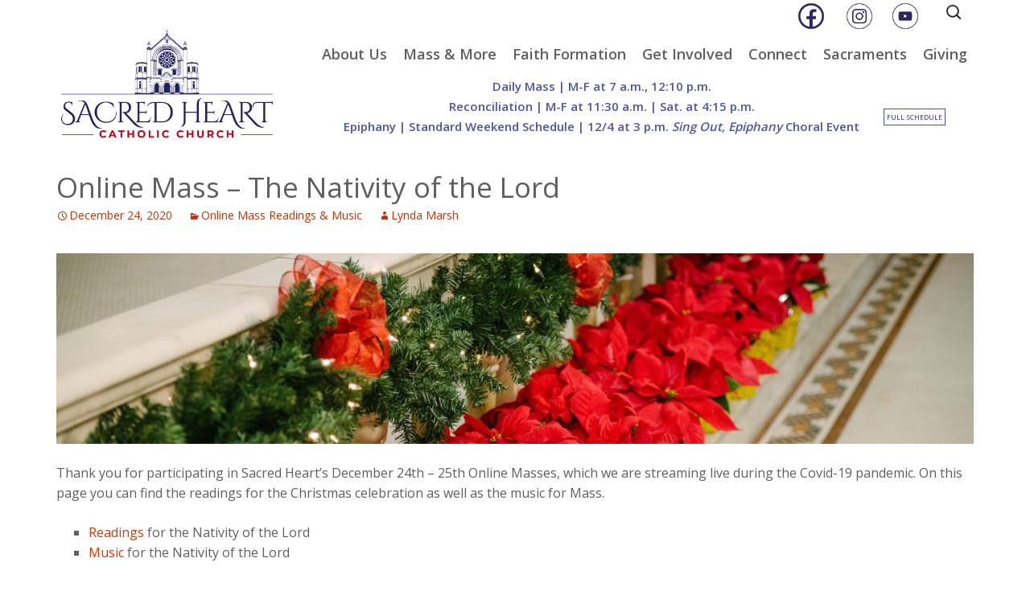

--- FILE ---
content_type: text/html; charset=UTF-8
request_url: https://sacredheartfla.org/2020/12/24/online-mass-the-nativity-of-the-lord/
body_size: 51163
content:
<!DOCTYPE html>
<!--[if IE 7]><html class="ie ie7" lang="en-US"><![endif]-->
<!--[if IE 8]><html class="ie ie8" lang="en-US"><![endif]-->
<!--[if !(IE 7) & !(IE 8)]><!--><html lang="en-US"><!--<![endif]-->
<head>
	<meta charset="UTF-8">
	<meta name="viewport" content="width=device-width">
	<title>Online Mass &#8211; The Nativity of the Lord | Sacred Heart Catholic Church</title>
	<link rel="profile" href="http://gmpg.org/xfn/11">
	<link rel="pingback" href="https://sacredheartfla.org/xmlrpc.php">
	<!--[if lt IE 9]>	<script src="https://sacredheartfla.org/wp-content/themes/twentythirteen/js/html5.js"></script>	<![endif]-->
	<meta name='robots' content='max-image-preview:large' />
<link rel="alternate" type="application/rss+xml" title="Sacred Heart Catholic Church &raquo; Feed" href="https://sacredheartfla.org/feed/" />
<link rel="alternate" title="oEmbed (JSON)" type="application/json+oembed" href="https://sacredheartfla.org/wp-json/oembed/1.0/embed?url=https%3A%2F%2Fsacredheartfla.org%2F2020%2F12%2F24%2Fonline-mass-the-nativity-of-the-lord%2F" />
<link rel="alternate" title="oEmbed (XML)" type="text/xml+oembed" href="https://sacredheartfla.org/wp-json/oembed/1.0/embed?url=https%3A%2F%2Fsacredheartfla.org%2F2020%2F12%2F24%2Fonline-mass-the-nativity-of-the-lord%2F&#038;format=xml" />
		<style>
			.lazyload,
			.lazyloading {
				max-width: 100%;
			}
		</style>
		<style id='wp-img-auto-sizes-contain-inline-css'>
img:is([sizes=auto i],[sizes^="auto," i]){contain-intrinsic-size:3000px 1500px}
/*# sourceURL=wp-img-auto-sizes-contain-inline-css */
</style>
<link rel='stylesheet' id='mediaelement-css' href='https://sacredheartfla.org/wp-includes/js/mediaelement/mediaelementplayer-legacy.min.css?ver=4.2.17' media='all' />
<link rel='stylesheet' id='wp-mediaelement-css' href='https://sacredheartfla.org/wp-includes/js/mediaelement/wp-mediaelement.min.css?ver=6.9' media='all' />
<style id='wp-emoji-styles-inline-css'>

	img.wp-smiley, img.emoji {
		display: inline !important;
		border: none !important;
		box-shadow: none !important;
		height: 1em !important;
		width: 1em !important;
		margin: 0 0.07em !important;
		vertical-align: -0.1em !important;
		background: none !important;
		padding: 0 !important;
	}
/*# sourceURL=wp-emoji-styles-inline-css */
</style>
<link rel='stylesheet' id='wp-block-library-css' href='https://sacredheartfla.org/wp-includes/css/dist/block-library/style.min.css?ver=6.9' media='all' />
<style id='global-styles-inline-css'>
:root{--wp--preset--aspect-ratio--square: 1;--wp--preset--aspect-ratio--4-3: 4/3;--wp--preset--aspect-ratio--3-4: 3/4;--wp--preset--aspect-ratio--3-2: 3/2;--wp--preset--aspect-ratio--2-3: 2/3;--wp--preset--aspect-ratio--16-9: 16/9;--wp--preset--aspect-ratio--9-16: 9/16;--wp--preset--color--black: #000000;--wp--preset--color--cyan-bluish-gray: #abb8c3;--wp--preset--color--white: #fff;--wp--preset--color--pale-pink: #f78da7;--wp--preset--color--vivid-red: #cf2e2e;--wp--preset--color--luminous-vivid-orange: #ff6900;--wp--preset--color--luminous-vivid-amber: #fcb900;--wp--preset--color--light-green-cyan: #7bdcb5;--wp--preset--color--vivid-green-cyan: #00d084;--wp--preset--color--pale-cyan-blue: #8ed1fc;--wp--preset--color--vivid-cyan-blue: #0693e3;--wp--preset--color--vivid-purple: #9b51e0;--wp--preset--color--dark-gray: #141412;--wp--preset--color--red: #bc360a;--wp--preset--color--medium-orange: #db572f;--wp--preset--color--light-orange: #ea9629;--wp--preset--color--yellow: #fbca3c;--wp--preset--color--dark-brown: #220e10;--wp--preset--color--medium-brown: #722d19;--wp--preset--color--light-brown: #eadaa6;--wp--preset--color--beige: #e8e5ce;--wp--preset--color--off-white: #f7f5e7;--wp--preset--gradient--vivid-cyan-blue-to-vivid-purple: linear-gradient(135deg,rgb(6,147,227) 0%,rgb(155,81,224) 100%);--wp--preset--gradient--light-green-cyan-to-vivid-green-cyan: linear-gradient(135deg,rgb(122,220,180) 0%,rgb(0,208,130) 100%);--wp--preset--gradient--luminous-vivid-amber-to-luminous-vivid-orange: linear-gradient(135deg,rgb(252,185,0) 0%,rgb(255,105,0) 100%);--wp--preset--gradient--luminous-vivid-orange-to-vivid-red: linear-gradient(135deg,rgb(255,105,0) 0%,rgb(207,46,46) 100%);--wp--preset--gradient--very-light-gray-to-cyan-bluish-gray: linear-gradient(135deg,rgb(238,238,238) 0%,rgb(169,184,195) 100%);--wp--preset--gradient--cool-to-warm-spectrum: linear-gradient(135deg,rgb(74,234,220) 0%,rgb(151,120,209) 20%,rgb(207,42,186) 40%,rgb(238,44,130) 60%,rgb(251,105,98) 80%,rgb(254,248,76) 100%);--wp--preset--gradient--blush-light-purple: linear-gradient(135deg,rgb(255,206,236) 0%,rgb(152,150,240) 100%);--wp--preset--gradient--blush-bordeaux: linear-gradient(135deg,rgb(254,205,165) 0%,rgb(254,45,45) 50%,rgb(107,0,62) 100%);--wp--preset--gradient--luminous-dusk: linear-gradient(135deg,rgb(255,203,112) 0%,rgb(199,81,192) 50%,rgb(65,88,208) 100%);--wp--preset--gradient--pale-ocean: linear-gradient(135deg,rgb(255,245,203) 0%,rgb(182,227,212) 50%,rgb(51,167,181) 100%);--wp--preset--gradient--electric-grass: linear-gradient(135deg,rgb(202,248,128) 0%,rgb(113,206,126) 100%);--wp--preset--gradient--midnight: linear-gradient(135deg,rgb(2,3,129) 0%,rgb(40,116,252) 100%);--wp--preset--gradient--autumn-brown: linear-gradient(135deg, rgba(226,45,15,1) 0%, rgba(158,25,13,1) 100%);--wp--preset--gradient--sunset-yellow: linear-gradient(135deg, rgba(233,139,41,1) 0%, rgba(238,179,95,1) 100%);--wp--preset--gradient--light-sky: linear-gradient(135deg,rgba(228,228,228,1.0) 0%,rgba(208,225,252,1.0) 100%);--wp--preset--gradient--dark-sky: linear-gradient(135deg,rgba(0,0,0,1.0) 0%,rgba(56,61,69,1.0) 100%);--wp--preset--font-size--small: 13px;--wp--preset--font-size--medium: 20px;--wp--preset--font-size--large: 36px;--wp--preset--font-size--x-large: 42px;--wp--preset--spacing--20: 0.44rem;--wp--preset--spacing--30: 0.67rem;--wp--preset--spacing--40: 1rem;--wp--preset--spacing--50: 1.5rem;--wp--preset--spacing--60: 2.25rem;--wp--preset--spacing--70: 3.38rem;--wp--preset--spacing--80: 5.06rem;--wp--preset--shadow--natural: 6px 6px 9px rgba(0, 0, 0, 0.2);--wp--preset--shadow--deep: 12px 12px 50px rgba(0, 0, 0, 0.4);--wp--preset--shadow--sharp: 6px 6px 0px rgba(0, 0, 0, 0.2);--wp--preset--shadow--outlined: 6px 6px 0px -3px rgb(255, 255, 255), 6px 6px rgb(0, 0, 0);--wp--preset--shadow--crisp: 6px 6px 0px rgb(0, 0, 0);}:where(.is-layout-flex){gap: 0.5em;}:where(.is-layout-grid){gap: 0.5em;}body .is-layout-flex{display: flex;}.is-layout-flex{flex-wrap: wrap;align-items: center;}.is-layout-flex > :is(*, div){margin: 0;}body .is-layout-grid{display: grid;}.is-layout-grid > :is(*, div){margin: 0;}:where(.wp-block-columns.is-layout-flex){gap: 2em;}:where(.wp-block-columns.is-layout-grid){gap: 2em;}:where(.wp-block-post-template.is-layout-flex){gap: 1.25em;}:where(.wp-block-post-template.is-layout-grid){gap: 1.25em;}.has-black-color{color: var(--wp--preset--color--black) !important;}.has-cyan-bluish-gray-color{color: var(--wp--preset--color--cyan-bluish-gray) !important;}.has-white-color{color: var(--wp--preset--color--white) !important;}.has-pale-pink-color{color: var(--wp--preset--color--pale-pink) !important;}.has-vivid-red-color{color: var(--wp--preset--color--vivid-red) !important;}.has-luminous-vivid-orange-color{color: var(--wp--preset--color--luminous-vivid-orange) !important;}.has-luminous-vivid-amber-color{color: var(--wp--preset--color--luminous-vivid-amber) !important;}.has-light-green-cyan-color{color: var(--wp--preset--color--light-green-cyan) !important;}.has-vivid-green-cyan-color{color: var(--wp--preset--color--vivid-green-cyan) !important;}.has-pale-cyan-blue-color{color: var(--wp--preset--color--pale-cyan-blue) !important;}.has-vivid-cyan-blue-color{color: var(--wp--preset--color--vivid-cyan-blue) !important;}.has-vivid-purple-color{color: var(--wp--preset--color--vivid-purple) !important;}.has-black-background-color{background-color: var(--wp--preset--color--black) !important;}.has-cyan-bluish-gray-background-color{background-color: var(--wp--preset--color--cyan-bluish-gray) !important;}.has-white-background-color{background-color: var(--wp--preset--color--white) !important;}.has-pale-pink-background-color{background-color: var(--wp--preset--color--pale-pink) !important;}.has-vivid-red-background-color{background-color: var(--wp--preset--color--vivid-red) !important;}.has-luminous-vivid-orange-background-color{background-color: var(--wp--preset--color--luminous-vivid-orange) !important;}.has-luminous-vivid-amber-background-color{background-color: var(--wp--preset--color--luminous-vivid-amber) !important;}.has-light-green-cyan-background-color{background-color: var(--wp--preset--color--light-green-cyan) !important;}.has-vivid-green-cyan-background-color{background-color: var(--wp--preset--color--vivid-green-cyan) !important;}.has-pale-cyan-blue-background-color{background-color: var(--wp--preset--color--pale-cyan-blue) !important;}.has-vivid-cyan-blue-background-color{background-color: var(--wp--preset--color--vivid-cyan-blue) !important;}.has-vivid-purple-background-color{background-color: var(--wp--preset--color--vivid-purple) !important;}.has-black-border-color{border-color: var(--wp--preset--color--black) !important;}.has-cyan-bluish-gray-border-color{border-color: var(--wp--preset--color--cyan-bluish-gray) !important;}.has-white-border-color{border-color: var(--wp--preset--color--white) !important;}.has-pale-pink-border-color{border-color: var(--wp--preset--color--pale-pink) !important;}.has-vivid-red-border-color{border-color: var(--wp--preset--color--vivid-red) !important;}.has-luminous-vivid-orange-border-color{border-color: var(--wp--preset--color--luminous-vivid-orange) !important;}.has-luminous-vivid-amber-border-color{border-color: var(--wp--preset--color--luminous-vivid-amber) !important;}.has-light-green-cyan-border-color{border-color: var(--wp--preset--color--light-green-cyan) !important;}.has-vivid-green-cyan-border-color{border-color: var(--wp--preset--color--vivid-green-cyan) !important;}.has-pale-cyan-blue-border-color{border-color: var(--wp--preset--color--pale-cyan-blue) !important;}.has-vivid-cyan-blue-border-color{border-color: var(--wp--preset--color--vivid-cyan-blue) !important;}.has-vivid-purple-border-color{border-color: var(--wp--preset--color--vivid-purple) !important;}.has-vivid-cyan-blue-to-vivid-purple-gradient-background{background: var(--wp--preset--gradient--vivid-cyan-blue-to-vivid-purple) !important;}.has-light-green-cyan-to-vivid-green-cyan-gradient-background{background: var(--wp--preset--gradient--light-green-cyan-to-vivid-green-cyan) !important;}.has-luminous-vivid-amber-to-luminous-vivid-orange-gradient-background{background: var(--wp--preset--gradient--luminous-vivid-amber-to-luminous-vivid-orange) !important;}.has-luminous-vivid-orange-to-vivid-red-gradient-background{background: var(--wp--preset--gradient--luminous-vivid-orange-to-vivid-red) !important;}.has-very-light-gray-to-cyan-bluish-gray-gradient-background{background: var(--wp--preset--gradient--very-light-gray-to-cyan-bluish-gray) !important;}.has-cool-to-warm-spectrum-gradient-background{background: var(--wp--preset--gradient--cool-to-warm-spectrum) !important;}.has-blush-light-purple-gradient-background{background: var(--wp--preset--gradient--blush-light-purple) !important;}.has-blush-bordeaux-gradient-background{background: var(--wp--preset--gradient--blush-bordeaux) !important;}.has-luminous-dusk-gradient-background{background: var(--wp--preset--gradient--luminous-dusk) !important;}.has-pale-ocean-gradient-background{background: var(--wp--preset--gradient--pale-ocean) !important;}.has-electric-grass-gradient-background{background: var(--wp--preset--gradient--electric-grass) !important;}.has-midnight-gradient-background{background: var(--wp--preset--gradient--midnight) !important;}.has-small-font-size{font-size: var(--wp--preset--font-size--small) !important;}.has-medium-font-size{font-size: var(--wp--preset--font-size--medium) !important;}.has-large-font-size{font-size: var(--wp--preset--font-size--large) !important;}.has-x-large-font-size{font-size: var(--wp--preset--font-size--x-large) !important;}
/*# sourceURL=global-styles-inline-css */
</style>

<style id='classic-theme-styles-inline-css'>
/*! This file is auto-generated */
.wp-block-button__link{color:#fff;background-color:#32373c;border-radius:9999px;box-shadow:none;text-decoration:none;padding:calc(.667em + 2px) calc(1.333em + 2px);font-size:1.125em}.wp-block-file__button{background:#32373c;color:#fff;text-decoration:none}
/*# sourceURL=/wp-includes/css/classic-themes.min.css */
</style>
<link rel='stylesheet' id='dashicons-css' href='https://sacredheartfla.org/wp-includes/css/dashicons.min.css?ver=6.9' media='all' />
<link rel='stylesheet' id='cpsh-shortcodes-css' href='https://sacredheartfla.org/wp-content/plugins/column-shortcodes//assets/css/shortcodes.css?ver=1.0.1' media='all' />
<link rel='stylesheet' id='mmenu-css' href='https://sacredheartfla.org/wp-content/plugins/mmenu/css/mmenu.css?ver=4' media='all' />
<link rel='stylesheet' id='parent-style-css' href='https://sacredheartfla.org/wp-content/themes/twentythirteen/style.css?ver=6.9' media='all' />
<link rel='stylesheet' id='twentythirteen-fonts-css' href='https://sacredheartfla.org/wp-content/themes/twentythirteen/fonts/source-sans-pro-plus-bitter.css?ver=20230328' media='all' />
<link rel='stylesheet' id='genericons-css' href='https://sacredheartfla.org/wp-content/themes/twentythirteen/genericons/genericons.css?ver=20251101' media='all' />
<link rel='stylesheet' id='twentythirteen-style-css' href='https://sacredheartfla.org/wp-content/themes/sacred-heart-child-twentythirteen/style.css?ver=20251202' media='all' />
<link rel='stylesheet' id='twentythirteen-block-style-css' href='https://sacredheartfla.org/wp-content/themes/twentythirteen/css/blocks.css?ver=20240520' media='all' />
<script id="jquery-core-js-extra">
var aagb_local_object = {"ajax_url":"https://sacredheartfla.org/wp-admin/admin-ajax.php","nonce":"e6e1464734","licensing":"","assets":"https://sacredheartfla.org/wp-content/plugins/advanced-accordion-block/assets/"};
//# sourceURL=jquery-core-js-extra
</script>
<script src="https://sacredheartfla.org/wp-includes/js/jquery/jquery.min.js?ver=3.7.1" id="jquery-core-js"></script>
<script src="https://sacredheartfla.org/wp-includes/js/jquery/jquery-migrate.min.js?ver=3.4.1" id="jquery-migrate-js"></script>
<script src="https://sacredheartfla.org/wp-content/plugins/mmenu/js/mmenu.js?ver=4" id="mmenu-js"></script>
<script src="//sacredheartfla.org/wp-content/plugins/revslider/sr6/assets/js/rbtools.min.js?ver=6.7.38" async id="tp-tools-js"></script>
<script src="//sacredheartfla.org/wp-content/plugins/revslider/sr6/assets/js/rs6.min.js?ver=6.7.38" async id="revmin-js"></script>
<script src="https://sacredheartfla.org/wp-content/themes/twentythirteen/js/functions.js?ver=20250727" id="twentythirteen-script-js" defer data-wp-strategy="defer"></script>
<link rel="https://api.w.org/" href="https://sacredheartfla.org/wp-json/" /><link rel="alternate" title="JSON" type="application/json" href="https://sacredheartfla.org/wp-json/wp/v2/posts/10599" /><link rel="EditURI" type="application/rsd+xml" title="RSD" href="https://sacredheartfla.org/xmlrpc.php?rsd" />
<meta name="generator" content="WordPress 6.9" />
<link rel="canonical" href="https://sacredheartfla.org/2020/12/24/online-mass-the-nativity-of-the-lord/" />
<link rel='shortlink' href='https://sacredheartfla.org/?p=10599' />
		<script>
			document.documentElement.className = document.documentElement.className.replace('no-js', 'js');
		</script>
				<style>
			.no-js img.lazyload {
				display: none;
			}

			figure.wp-block-image img.lazyloading {
				min-width: 150px;
			}

			.lazyload,
			.lazyloading {
				--smush-placeholder-width: 100px;
				--smush-placeholder-aspect-ratio: 1/1;
				width: var(--smush-image-width, var(--smush-placeholder-width)) !important;
				aspect-ratio: var(--smush-image-aspect-ratio, var(--smush-placeholder-aspect-ratio)) !important;
			}

						.lazyload, .lazyloading {
				opacity: 0;
			}

			.lazyloaded {
				opacity: 1;
				transition: opacity 400ms;
				transition-delay: 0ms;
			}

					</style>
		<meta name="generator" content="Powered by Slider Revolution 6.7.38 - responsive, Mobile-Friendly Slider Plugin for WordPress with comfortable drag and drop interface." />
<link rel="icon" href="https://sacredheartfla.org/wp-content/uploads/2025/05/cropped-Test-7-32x32.png" sizes="32x32" />
<link rel="icon" href="https://sacredheartfla.org/wp-content/uploads/2025/05/cropped-Test-7-192x192.png" sizes="192x192" />
<link rel="apple-touch-icon" href="https://sacredheartfla.org/wp-content/uploads/2025/05/cropped-Test-7-180x180.png" />
<meta name="msapplication-TileImage" content="https://sacredheartfla.org/wp-content/uploads/2025/05/cropped-Test-7-270x270.png" />
<script>function setREVStartSize(e){
			//window.requestAnimationFrame(function() {
				window.RSIW = window.RSIW===undefined ? window.innerWidth : window.RSIW;
				window.RSIH = window.RSIH===undefined ? window.innerHeight : window.RSIH;
				try {
					var pw = document.getElementById(e.c).parentNode.offsetWidth,
						newh;
					pw = pw===0 || isNaN(pw) || (e.l=="fullwidth" || e.layout=="fullwidth") ? window.RSIW : pw;
					e.tabw = e.tabw===undefined ? 0 : parseInt(e.tabw);
					e.thumbw = e.thumbw===undefined ? 0 : parseInt(e.thumbw);
					e.tabh = e.tabh===undefined ? 0 : parseInt(e.tabh);
					e.thumbh = e.thumbh===undefined ? 0 : parseInt(e.thumbh);
					e.tabhide = e.tabhide===undefined ? 0 : parseInt(e.tabhide);
					e.thumbhide = e.thumbhide===undefined ? 0 : parseInt(e.thumbhide);
					e.mh = e.mh===undefined || e.mh=="" || e.mh==="auto" ? 0 : parseInt(e.mh,0);
					if(e.layout==="fullscreen" || e.l==="fullscreen")
						newh = Math.max(e.mh,window.RSIH);
					else{
						e.gw = Array.isArray(e.gw) ? e.gw : [e.gw];
						for (var i in e.rl) if (e.gw[i]===undefined || e.gw[i]===0) e.gw[i] = e.gw[i-1];
						e.gh = e.el===undefined || e.el==="" || (Array.isArray(e.el) && e.el.length==0)? e.gh : e.el;
						e.gh = Array.isArray(e.gh) ? e.gh : [e.gh];
						for (var i in e.rl) if (e.gh[i]===undefined || e.gh[i]===0) e.gh[i] = e.gh[i-1];
											
						var nl = new Array(e.rl.length),
							ix = 0,
							sl;
						e.tabw = e.tabhide>=pw ? 0 : e.tabw;
						e.thumbw = e.thumbhide>=pw ? 0 : e.thumbw;
						e.tabh = e.tabhide>=pw ? 0 : e.tabh;
						e.thumbh = e.thumbhide>=pw ? 0 : e.thumbh;
						for (var i in e.rl) nl[i] = e.rl[i]<window.RSIW ? 0 : e.rl[i];
						sl = nl[0];
						for (var i in nl) if (sl>nl[i] && nl[i]>0) { sl = nl[i]; ix=i;}
						var m = pw>(e.gw[ix]+e.tabw+e.thumbw) ? 1 : (pw-(e.tabw+e.thumbw)) / (e.gw[ix]);
						newh =  (e.gh[ix] * m) + (e.tabh + e.thumbh);
					}
					var el = document.getElementById(e.c);
					if (el!==null && el) el.style.height = newh+"px";
					el = document.getElementById(e.c+"_wrapper");
					if (el!==null && el) {
						el.style.height = newh+"px";
						el.style.display = "block";
					}
				} catch(e){
					console.log("Failure at Presize of Slider:" + e)
				}
			//});
		  };</script>
		<style id="wp-custom-css">
			.envira_noscript_images {
	display: none;
}

.one_fourth a {
    background: #5153a4;
    color: #fff;
    text-decoration: none;
    display: table-cell;
    vertical-align: middle;
    text-align: center;
    width: 200px;
    height: 80px;
    margin: 20px 30px;
    margin-left: 0;
    padding: 10px;
    display: -webkit-flex;
    display: -ms-flexbox;
    display: flex;
    -webkit-box-pack: center;
    -ms-flex-pack: center;
    justify-content: center;
    -webkit-box-orient: vertical;
    -webkit-box-direction: normal;
    -ms-flex-direction: column;
    flex-direction: column;
    text-align: center;
}
.youtube-link {
	margin-top:5px;
}
.youtube-img {
	max-width: 40px !important;
}
.instagram-link {
	margin-top:5px;
}
.instagram-img {
    max-width: 40px !important;
}
.facebook-link {
	margin-top:5px;
}
.facebook-img {
    max-width: 40px !important;
}
.search-field {
	margin-top: 5px !important;
}
/* 
recent posts on the homepage, display a "-" between title and date TC 6/12/23 */
.display-posts-listing .date:before {
    text-align: center;
    font-size: 1em;
    color: black;
    content: "— ";
}

.post-28098 #childSiblingContainer {
display:none !important;
}

.footer-logo img {
	height: auto;
}

@media (max-width: 895px) {
    .header-icons {
   padding-top:15px;
    }
}

@media (max-width: 700px) {
    .header-icons .facebook-link {
        margin-top:5px;
    }
}


@media (max-width: 895px) {
	.hr-logo img {
		width:100%
	}
}		</style>
		
<link rel='stylesheet' id='rs-plugin-settings-css' href='//sacredheartfla.org/wp-content/plugins/revslider/sr6/assets/css/rs6.css?ver=6.7.38' media='all' />
<style id='rs-plugin-settings-inline-css'>
#rs-demo-id {}
/*# sourceURL=rs-plugin-settings-inline-css */
</style>
</head>
<body class="wp-singular post-template-default single single-post postid-10599 single-format-standard wp-embed-responsive wp-theme-twentythirteen wp-child-theme-sacred-heart-child-twentythirteen">
	<div id="page" class="hfeed site">
		<header id="masthead" class="site-header" role="banner">
			<a class="home-link" href="https://sacredheartfla.org/" title="Sacred Heart Catholic Church" rel="home">
				<div class="hr-logo"><img data-src="/wp-content/uploads/2025/05/SH_Facade_vertical_color.png" src="[data-uri]" class="lazyload" style="--smush-placeholder-width: 1672px; --smush-placeholder-aspect-ratio: 1672/862;"></div>
			</a>
			<div class="header-right">
				<div class="header-icons">
                    <a class="facebook-link" href="https://www.facebook.com/SacredHeartChurchTampa/" target="_blank" title="Facebook"><img class="facebook-img lazyload" data-src="https://sacredheartfla.org/wp-content/uploads/2023/04/1-2.png" src="[data-uri]" style="--smush-placeholder-width: 500px; --smush-placeholder-aspect-ratio: 500/500;" /></a>
										<a class="instagram-link" target="_blank" href="https://www.instagram.com/sacredhearttpa/
"><img class="instagram-img lazyload" data-src="https://sacredheartfla.org/wp-content/uploads/2023/04/3-2.png" alt="Instagram" src="[data-uri]" style="--smush-placeholder-width: 500px; --smush-placeholder-aspect-ratio: 500/500;" /></a>
										<!--<a class="twitter-link" href="https://twitter.com/GeorgeOFM" target="_blank" title="Twitter"><img class="twitter-img lazyload" data-src="/wp-content/uploads/2016/01/TwitterLogo_55acee.png" src="[data-uri]" style="--smush-placeholder-width: 1687px; --smush-placeholder-aspect-ratio: 1687/1687;" /></a>-->
                    <a class="youtube-link" href="https://www.youtube.com/c/sacredhearttpa" target="_blank" ><img class="youtube-img lazyload" data-src="https://sacredheartfla.org/wp-content/uploads/2023/04/2-2.png" src="[data-uri]" style="--smush-placeholder-width: 500px; --smush-placeholder-aspect-ratio: 500/500;" /></a>
                    <!--<a class="wordpress-link" href="http://friarmusings.wordpress.com/"><img data-src="/wp-content/uploads/2016/01/wordpress-logo-notext-rgb.png" src="[data-uri]" class="lazyload" style="--smush-placeholder-width: 500px; --smush-placeholder-aspect-ratio: 500/500;" /></a>-->
					<form role="search" method="get" class="search-form" action="https://sacredheartfla.org/">
				<label>
					<span class="screen-reader-text">Search for:</span>
					<input type="search" class="search-field" placeholder="Search &hellip;" value="" name="s" />
				</label>
				<input type="submit" class="search-submit" value="Search" />
			</form>				</div>
				<div id="navbar" class="navbar">
					<nav id="site-navigation" class="navigation main-navigation" role="navigation">
						<img class="menu-toggle wpmm-button lazyload" style="--smush-placeholder-width: 256px; --smush-placeholder-aspect-ratio: 256/256;margin: 0 auto; padding: 0;" data-src="https://sacredheartfla.org/wp-content/uploads/2017/03/Untitled-1-Recovered.png" width="32" src="[data-uri]" />
						<a class="screen-reader-text skip-link" href="#content" title="Skip to content">Skip to content</a>
						<div id="menu-location-primary" class="menu-menu-2-container"><ul id="primary-menu" class="nav-menu"><li id="menu-item-1120" class="menu-item menu-item-type-post_type menu-item-object-page menu-item-has-children menu-item-1120"><a href="https://sacredheartfla.org/about-us/">About Us</a>
<ul class="sub-menu">
	<li id="menu-item-873" class="menu-item menu-item-type-post_type menu-item-object-page menu-item-873"><a href="https://sacredheartfla.org/about-us/register-with-us/">Register With Us</a></li>
	<li id="menu-item-875" class="menu-item menu-item-type-post_type menu-item-object-page menu-item-875"><a href="https://sacredheartfla.org/about-us/our-staff/">Our Staff</a></li>
	<li id="menu-item-876" class="menu-item menu-item-type-post_type menu-item-object-page menu-item-876"><a href="https://sacredheartfla.org/about-us/gift-book-store/">Gift &#038; Book Store</a></li>
	<li id="menu-item-877" class="menu-item menu-item-type-post_type menu-item-object-page menu-item-has-children menu-item-877"><a href="https://sacredheartfla.org/about-us/facilities/">Facilities</a>
	<ul class="sub-menu">
		<li id="menu-item-14055" class="menu-item menu-item-type-post_type menu-item-object-page menu-item-14055"><a href="https://sacredheartfla.org/about-us/facilities/drone-tour/">Drone Tour of Sacred Heart Church</a></li>
	</ul>
</li>
	<li id="menu-item-1109" class="menu-item menu-item-type-post_type menu-item-object-page menu-item-has-children menu-item-1109"><a href="https://sacredheartfla.org/about-us/history/">History</a>
	<ul class="sub-menu">
		<li id="menu-item-21167" class="menu-item menu-item-type-post_type menu-item-object-page menu-item-21167"><a href="https://sacredheartfla.org/about-us/history/sacred-heart-academy-history/">Sacred Heart Academy History</a></li>
		<li id="menu-item-21151" class="menu-item menu-item-type-post_type menu-item-object-page menu-item-21151"><a href="https://sacredheartfla.org/about-us/history/the-organs-of-sacred-heart/">The Organs of Sacred Heart</a></li>
	</ul>
</li>
	<li id="menu-item-1112" class="menu-item menu-item-type-post_type menu-item-object-page menu-item-1112"><a href="https://sacredheartfla.org/about-us/being-franciscan/">Being Franciscan</a></li>
	<li id="menu-item-904" class="menu-item menu-item-type-post_type menu-item-object-page menu-item-904"><a href="https://sacredheartfla.org/about-us/contact-us/">Contact Us</a></li>
</ul>
</li>
<li id="menu-item-905" class="menu-item menu-item-type-post_type menu-item-object-page menu-item-has-children menu-item-905"><a href="https://sacredheartfla.org/sunday-mornings/">Mass &amp; More</a>
<ul class="sub-menu">
	<li id="menu-item-30900" class="menu-item menu-item-type-post_type menu-item-object-page menu-item-30900"><a href="https://sacredheartfla.org/jubilee25/">Jubilee Year 2025</a></li>
	<li id="menu-item-19902" class="menu-item menu-item-type-post_type menu-item-object-page menu-item-19902"><a href="https://sacredheartfla.org/sunday-mornings/seasonal/">Liturgical Seasons</a></li>
	<li id="menu-item-874" class="menu-item menu-item-type-post_type menu-item-object-page menu-item-874"><a href="https://sacredheartfla.org/sunday-mornings/mass-information/">Mass Times</a></li>
	<li id="menu-item-1846" class="menu-item menu-item-type-post_type menu-item-object-page menu-item-1846"><a href="https://sacredheartfla.org/sunday-mornings/parking-at-sacred-heart/">Parking</a></li>
	<li id="menu-item-31909" class="menu-item menu-item-type-post_type menu-item-object-page menu-item-31909"><a href="https://sacredheartfla.org/sunday-mornings/mass-intentions/">Mass Intentions</a></li>
	<li id="menu-item-30558" class="menu-item menu-item-type-custom menu-item-object-custom menu-item-30558"><a target="_blank" href="https://massintentions.com/external/prayerwall/view/22d200f8670dbdb3e253a90eee5098477c95c23d">Prayer Requests</a></li>
	<li id="menu-item-10668" class="menu-item menu-item-type-post_type menu-item-object-page menu-item-10668"><a href="https://sacredheartfla.org/onlinemass/">Online Mass</a></li>
</ul>
</li>
<li id="menu-item-1883" class="menu-item menu-item-type-post_type menu-item-object-page menu-item-has-children menu-item-1883"><a href="https://sacredheartfla.org/faith-formation/">Faith Formation</a>
<ul class="sub-menu">
	<li id="menu-item-1884" class="menu-item menu-item-type-post_type menu-item-object-page menu-item-1884"><a href="https://sacredheartfla.org/faith-formation/adult-faith-formation/">Adult Faith Formation</a></li>
	<li id="menu-item-16997" class="menu-item menu-item-type-post_type menu-item-object-page menu-item-16997"><a href="https://sacredheartfla.org/faith-formation/family-faith-formation/">Family Faith Formation</a></li>
	<li id="menu-item-16998" class="menu-item menu-item-type-post_type menu-item-object-page menu-item-16998"><a href="https://sacredheartfla.org/faith-formation/sacramental-preparation/">Sacramental Preparation</a></li>
	<li id="menu-item-16999" class="menu-item menu-item-type-post_type menu-item-object-page menu-item-16999"><a href="https://sacredheartfla.org/faith-formation/adult-faith-formation/order-of-christian-initiation-of-adults-ocia/">Order of Christian Initiation of Adults (O.C.I.A.)</a></li>
</ul>
</li>
<li id="menu-item-2058" class="menu-item menu-item-type-post_type menu-item-object-page menu-item-has-children menu-item-2058"><a href="https://sacredheartfla.org/get-involved/">Get Involved</a>
<ul class="sub-menu">
	<li id="menu-item-1882" class="menu-item menu-item-type-post_type menu-item-object-page menu-item-1882"><a href="https://sacredheartfla.org/get-involved/liturgy-music/">Liturgy &#038; Music</a></li>
	<li id="menu-item-1885" class="menu-item menu-item-type-post_type menu-item-object-page menu-item-1885"><a href="https://sacredheartfla.org/get-involved/hospitality/">Hospitality</a></li>
	<li id="menu-item-2554" class="menu-item menu-item-type-post_type menu-item-object-page menu-item-2554"><a href="https://sacredheartfla.org/get-involved/groups/">Groups</a></li>
	<li id="menu-item-1891" class="menu-item menu-item-type-post_type menu-item-object-page menu-item-1891"><a href="https://sacredheartfla.org/get-involved/franciscan-care/">Franciscan Care</a></li>
	<li id="menu-item-29773" class="menu-item menu-item-type-post_type menu-item-object-page menu-item-29773"><a href="https://sacredheartfla.org/get-involved/volunteer-opportunities/">Volunteer Opportunities</a></li>
	<li id="menu-item-20390" class="menu-item menu-item-type-post_type menu-item-object-page menu-item-20390"><a href="https://sacredheartfla.org/get-involved/parish-outreach-committee/">Parish Outreach Committee</a></li>
</ul>
</li>
<li id="menu-item-17000" class="menu-item menu-item-type-post_type menu-item-object-page menu-item-has-children menu-item-17000"><a href="https://sacredheartfla.org/stay-connected/">Connect</a>
<ul class="sub-menu">
	<li id="menu-item-22210" class="menu-item menu-item-type-custom menu-item-object-custom menu-item-22210"><a href="https://us4.campaign-archive.com/home/?u=f912aa9f0d879d52f14f3b936&#038;id=425f24bd0d">Weekly E-Newsletter</a></li>
	<li id="menu-item-2190" class="menu-item menu-item-type-custom menu-item-object-custom menu-item-2190"><a target="_blank" href="http://discovermass.com/church/sacred-heart-tampa-fl/#bulletins">Weekly Bulletins</a></li>
	<li id="menu-item-1898" class="menu-item menu-item-type-custom menu-item-object-custom menu-item-1898"><a target="_blank" href="http://sacredheartfla.mhsoftware.com/">Calendar</a></li>
	<li id="menu-item-1897" class="menu-item menu-item-type-taxonomy menu-item-object-category menu-item-1897"><a href="https://sacredheartfla.org/category/news/">Parish News</a></li>
</ul>
</li>
<li id="menu-item-17007" class="menu-item menu-item-type-post_type menu-item-object-page menu-item-has-children menu-item-17007"><a href="https://sacredheartfla.org/sacraments/">Sacraments</a>
<ul class="sub-menu">
	<li id="menu-item-1798" class="menu-item menu-item-type-post_type menu-item-object-page menu-item-1798"><a href="https://sacredheartfla.org/sacraments/baptism/">Baptism</a></li>
	<li id="menu-item-1018" class="menu-item menu-item-type-post_type menu-item-object-page menu-item-1018"><a href="https://sacredheartfla.org/sacraments/reconciliation/">Reconciliation</a></li>
	<li id="menu-item-1005" class="menu-item menu-item-type-post_type menu-item-object-page menu-item-1005"><a href="https://sacredheartfla.org/sacraments/eucharist-2/">Eucharist</a></li>
	<li id="menu-item-1001" class="menu-item menu-item-type-post_type menu-item-object-page menu-item-1001"><a href="https://sacredheartfla.org/sacraments/sacrament-confirmation/">Confirmation</a></li>
	<li id="menu-item-1014" class="menu-item menu-item-type-post_type menu-item-object-page menu-item-1014"><a href="https://sacredheartfla.org/sacraments/marriage/">Marriage</a></li>
	<li id="menu-item-1011" class="menu-item menu-item-type-post_type menu-item-object-page menu-item-1011"><a href="https://sacredheartfla.org/sacraments/holy-orders/">Holy Orders</a></li>
	<li id="menu-item-996" class="menu-item menu-item-type-post_type menu-item-object-page menu-item-996"><a href="https://sacredheartfla.org/sacraments/anointing-of-the-sick/">Anointing of the Sick</a></li>
	<li id="menu-item-1009" class="menu-item menu-item-type-post_type menu-item-object-page menu-item-1009"><a href="https://sacredheartfla.org/sacraments/funerals/">Funerals</a></li>
</ul>
</li>
<li id="menu-item-17001" class="menu-item menu-item-type-post_type menu-item-object-page menu-item-has-children menu-item-17001"><a href="https://sacredheartfla.org/giving/">Giving</a>
<ul class="sub-menu">
	<li id="menu-item-1064" class="menu-item menu-item-type-post_type menu-item-object-page menu-item-1064"><a href="https://sacredheartfla.org/giving/">Online Giving</a></li>
	<li id="menu-item-31865" class="menu-item menu-item-type-post_type menu-item-object-page menu-item-31865"><a href="https://sacredheartfla.org/giving/sacred-heart-gala/">The 1905 Ball – 2025 Sacred Heart Gala</a></li>
	<li id="menu-item-5602" class="menu-item menu-item-type-post_type menu-item-object-page menu-item-5602"><a href="https://sacredheartfla.org/giving/truenorth/">Our North Campus Vision</a></li>
	<li id="menu-item-28713" class="menu-item menu-item-type-custom menu-item-object-custom menu-item-28713"><a target="_blank" href="https://www.givecentral.org/appeals-form-registration/acp671ff8d15aea1/user/guest">DOSP Catholic Ministry Appeal</a></li>
</ul>
</li>
</ul></div>
						<div class="mobile-menu">

						</div>

					</nav><!-- #site-navigation -->
				</div><!-- #navbar -->
				<div class="header-content">
				    			<div class="textwidget"><p><center><center><strong><strong>Daily Mass | M-F at 7 a.m., 12:10 p.m.<br />
Reconciliation | M-F at 11:30 a.m. | Sat. at 4:15 p.m.<br />
Epiphany | Standard Weekend Schedule | 12/4 at 3 p.m. <em>Sing Out, Epiphany </em>Choral Event<br />
</strong></strong></center></center>&nbsp;</p>
</div>
		
                        <a href="/mass-information/">Full Schedule</a>
				</div>
			</div>
		</header><!-- #masthead -->

		<div id="main" class="site-main">

	<div id="primary" class="content-area">
		<div id="content" class="site-content" role="main">

			
				
<article id="post-10599" class="post-10599 post type-post status-publish format-standard hentry category-readings-hymns">
	<header class="entry-header">
		
				<h1 class="entry-title">Online Mass &#8211; The Nativity of the Lord</h1>
		
		<div class="entry-meta">
			<span class="date"><a href="https://sacredheartfla.org/2020/12/24/online-mass-the-nativity-of-the-lord/" title="Permalink to Online Mass &#8211; The Nativity of the Lord" rel="bookmark"><time class="entry-date" datetime="2020-12-24T09:00:48-05:00">December 24, 2020</time></a></span><span class="categories-links"><a href="https://sacredheartfla.org/category/readings-hymns/" rel="category tag">Online Mass Readings &amp; Music</a></span><span class="author vcard"><a class="url fn n" href="https://sacredheartfla.org/author/lyndamarsh/" title="View all posts by Lynda Marsh" rel="author">Lynda Marsh</a></span>					</div><!-- .entry-meta -->
	</header><!-- .entry-header -->

		<div class="entry-content">
		<p><a href="https://sacredheartfla.org/wp-content/uploads/2020/12/SH122416-0010-1-scaled.jpg"><img fetchpriority="high" decoding="async" class="aligncenter size-full wp-image-10567" src="https://sacredheartfla.org/wp-content/uploads/2020/12/SH122416-0010-1-scaled.jpg" alt="" width="2560" height="533" srcset="https://sacredheartfla.org/wp-content/uploads/2020/12/SH122416-0010-1-scaled.jpg 2560w, https://sacredheartfla.org/wp-content/uploads/2020/12/SH122416-0010-1-300x63.jpg 300w, https://sacredheartfla.org/wp-content/uploads/2020/12/SH122416-0010-1-1024x213.jpg 1024w, https://sacredheartfla.org/wp-content/uploads/2020/12/SH122416-0010-1-768x160.jpg 768w, https://sacredheartfla.org/wp-content/uploads/2020/12/SH122416-0010-1-1536x320.jpg 1536w, https://sacredheartfla.org/wp-content/uploads/2020/12/SH122416-0010-1-2048x427.jpg 2048w" sizes="(max-width: 2560px) 100vw, 2560px" /></a></p>
<p>Thank you for participating in Sacred Heart’s December 24th &#8211; 25th Online Masses, which we are streaming live during the Covid-19 pandemic. On this page you can find the readings for the Christmas celebration as well as the music for Mass.</p>
<ul>
<li><a href="https://bible.usccb.org/bible/readings/122520-mass-at-night.cfm" target="_blank" rel="noopener noreferrer">Readings</a> for the Nativity of the Lord</li>
<li><a href="https://sacredheartfla.org/wp-content/uploads/2020/12/Worship-Aid-Nativity-of-the-Lord-Christmas-Year-B-2020.pdf" target="_blank" rel="noopener noreferrer">Music</a> for the Nativity of the Lord</li>
</ul>
	</div><!-- .entry-content -->
	
	<footer class="entry-meta">
		
			</footer><!-- .entry-meta -->
</article><!-- #post -->
						<nav class="navigation post-navigation">
		<h1 class="screen-reader-text">
			Post navigation		</h1>
		<div class="nav-links">

			<a href="https://sacredheartfla.org/2020/12/23/2020-christmas-memorials-tributes/" rel="prev"><span class="meta-nav">&larr;</span> 2020 Christmas Memorials &#038; Tributes</a>			<a href="https://sacredheartfla.org/2020/12/26/online-mass-the-holy-family-of-jesus-mary-and-joseph/" rel="next">Online Mass &#8211; The Holy Family of Jesus, Mary and Joseph <span class="meta-nav">&rarr;</span></a>
		</div><!-- .nav-links -->
	</nav><!-- .navigation -->
						
			
		</div><!-- #content -->
	</div><!-- #primary -->

			</div><!-- #main -->
			<div id="footer">
				<div class="footer-layer">
					<a class="footer-link" href="https://sacredheartfla.org/" title="Sacred Heart Catholic Church" rel="home">
						<div class="footer-logo"><img data-src="/wp-content/uploads/2025/05/SH_Facade_horizontal_white.png" src="[data-uri]" class="lazyload" style="--smush-placeholder-width: 2209px; --smush-placeholder-aspect-ratio: 2209/523;"></div>
					</a>
					<div class="footer-content">
						<div class="footer_content_item">
							<div id="black-studio-tinymce-21" class="widget widget_black_studio_tinymce"><div class="textwidget"><h5 style="text-align: center;">Sacred Heart Church</h5>
<p style="text-align: center;"><strong>Physical Address</strong><br />
509 N. Florida Avenue<br />
Phone: 813-229-1595<br />
Fax: 813-221-2350<br />
Visiting Hours: Mon-Fri, until <span class="aBn" tabindex="0" data-term="goog_153910466"><span class="aQJ">3:00 pm</span></span></p>
<p style="text-align: center;"><strong>Mailing Address</strong><br />
PO Box 1524<br />
Tampa, FL 33601-1524</p>
<p style="text-align: center;"><strong>Parish Office</strong><br />
518 N. Marion St.<br />
Tampa, FL 33602-4605<br />
Monday - Friday: 9:00 am - 3:00 pm</p>
</div></div>						</div>
						<div class="footer_content_item">
							<div id="black-studio-tinymce-22" class="widget widget_black_studio_tinymce"><div class="textwidget"><h5 style="text-align: center;">Gift &amp; Book Store</h5>
<p style="text-align: center;">813-229-3400<br />
507 N. Florida Ave<br />
Tampa, FL 33602</p>
<p style="text-align: center;">Monday: Closed<br />
Tuesday - Friday: 10:00 am - 2:00 pm<br />
Saturday: 5:00 - 5:30 pm, 6:30 - 7:00 pm<br />
Sunday: 8:30 am - 1:30 pm</p>
</div></div>						</div>
						<div class="footer_content_item">
							<div id="black-studio-tinymce-23" class="widget widget_black_studio_tinymce"><div class="textwidget"><h5 style="text-align: center;">Quick Links</h5>
<ul style="text-align: center;">
<li><a href="https://sacredheartfla.org/get-involved/adult-faith-formation/">Adult Faith Formation</a></li>
<li><a href="https://sacredheartfla.org/get-involved/faith-formation/">Children's Faith Formation</a></li>
<li><a href="/sunday-mornings/mass-information/">Mass Times</a></li>
<li><a href="/category/news/">News &amp; Events</a></li>
<li><a href="https://sacredheartfla.org/get-involved/">Parish Ministries</a></li>
<li><a href="/sacraments/">Sacraments</a></li>
<li><a href="/sunday-mornings/parking-at-sacred-heart/">Parking</a></li>
<li><a href="/marriage/">Weddings</a></li>
<li><a href="http://discovermass.com/church/sacred-heart-tampa-fl/#bulletins" target="_blank" rel="noopener noreferrer">Weekly Bulletins</a></li>
</ul>
</div></div>						</div>
					</div>
				</div>
			</div>
			<div class="footer-lower">
				<div class="footer-lower-left">
					&copy; 2026 Sacred Heart Catholic Church
				</div>
				<div class="footer-lower-right">
					<a href="https://diocesan.com/" alt="diocesan" title"Diocesan" target="_blank">Made with &hearts; by Diocesan</a>
				</div>
			</div>
		</div><!-- #page -->
		
		<script>
			window.RS_MODULES = window.RS_MODULES || {};
			window.RS_MODULES.modules = window.RS_MODULES.modules || {};
			window.RS_MODULES.waiting = window.RS_MODULES.waiting || [];
			window.RS_MODULES.defered = false;
			window.RS_MODULES.moduleWaiting = window.RS_MODULES.moduleWaiting || {};
			window.RS_MODULES.type = 'compiled';
		</script>
		<script type="speculationrules">
{"prefetch":[{"source":"document","where":{"and":[{"href_matches":"/*"},{"not":{"href_matches":["/wp-*.php","/wp-admin/*","/wp-content/uploads/*","/wp-content/*","/wp-content/plugins/*","/wp-content/themes/sacred-heart-child-twentythirteen/*","/wp-content/themes/twentythirteen/*","/*\\?(.+)"]}},{"not":{"selector_matches":"a[rel~=\"nofollow\"]"}},{"not":{"selector_matches":".no-prefetch, .no-prefetch a"}}]},"eagerness":"conservative"}]}
</script>
<script id="mediaelement-core-js-before">
var mejsL10n = {"language":"en","strings":{"mejs.download-file":"Download File","mejs.install-flash":"You are using a browser that does not have Flash player enabled or installed. Please turn on your Flash player plugin or download the latest version from https://get.adobe.com/flashplayer/","mejs.fullscreen":"Fullscreen","mejs.play":"Play","mejs.pause":"Pause","mejs.time-slider":"Time Slider","mejs.time-help-text":"Use Left/Right Arrow keys to advance one second, Up/Down arrows to advance ten seconds.","mejs.live-broadcast":"Live Broadcast","mejs.volume-help-text":"Use Up/Down Arrow keys to increase or decrease volume.","mejs.unmute":"Unmute","mejs.mute":"Mute","mejs.volume-slider":"Volume Slider","mejs.video-player":"Video Player","mejs.audio-player":"Audio Player","mejs.captions-subtitles":"Captions/Subtitles","mejs.captions-chapters":"Chapters","mejs.none":"None","mejs.afrikaans":"Afrikaans","mejs.albanian":"Albanian","mejs.arabic":"Arabic","mejs.belarusian":"Belarusian","mejs.bulgarian":"Bulgarian","mejs.catalan":"Catalan","mejs.chinese":"Chinese","mejs.chinese-simplified":"Chinese (Simplified)","mejs.chinese-traditional":"Chinese (Traditional)","mejs.croatian":"Croatian","mejs.czech":"Czech","mejs.danish":"Danish","mejs.dutch":"Dutch","mejs.english":"English","mejs.estonian":"Estonian","mejs.filipino":"Filipino","mejs.finnish":"Finnish","mejs.french":"French","mejs.galician":"Galician","mejs.german":"German","mejs.greek":"Greek","mejs.haitian-creole":"Haitian Creole","mejs.hebrew":"Hebrew","mejs.hindi":"Hindi","mejs.hungarian":"Hungarian","mejs.icelandic":"Icelandic","mejs.indonesian":"Indonesian","mejs.irish":"Irish","mejs.italian":"Italian","mejs.japanese":"Japanese","mejs.korean":"Korean","mejs.latvian":"Latvian","mejs.lithuanian":"Lithuanian","mejs.macedonian":"Macedonian","mejs.malay":"Malay","mejs.maltese":"Maltese","mejs.norwegian":"Norwegian","mejs.persian":"Persian","mejs.polish":"Polish","mejs.portuguese":"Portuguese","mejs.romanian":"Romanian","mejs.russian":"Russian","mejs.serbian":"Serbian","mejs.slovak":"Slovak","mejs.slovenian":"Slovenian","mejs.spanish":"Spanish","mejs.swahili":"Swahili","mejs.swedish":"Swedish","mejs.tagalog":"Tagalog","mejs.thai":"Thai","mejs.turkish":"Turkish","mejs.ukrainian":"Ukrainian","mejs.vietnamese":"Vietnamese","mejs.welsh":"Welsh","mejs.yiddish":"Yiddish"}};
//# sourceURL=mediaelement-core-js-before
</script>
<script src="https://sacredheartfla.org/wp-includes/js/mediaelement/mediaelement-and-player.min.js?ver=4.2.17" id="mediaelement-core-js"></script>
<script src="https://sacredheartfla.org/wp-includes/js/mediaelement/mediaelement-migrate.min.js?ver=6.9" id="mediaelement-migrate-js"></script>
<script id="mediaelement-js-extra">
var _wpmejsSettings = {"pluginPath":"/wp-includes/js/mediaelement/","classPrefix":"mejs-","stretching":"responsive","audioShortcodeLibrary":"mediaelement","videoShortcodeLibrary":"mediaelement"};
//# sourceURL=mediaelement-js-extra
</script>
<script src="https://sacredheartfla.org/wp-includes/js/mediaelement/wp-mediaelement.min.js?ver=6.9" id="wp-mediaelement-js"></script>
<script src="https://sacredheartfla.org/wp-includes/js/imagesloaded.min.js?ver=5.0.0" id="imagesloaded-js"></script>
<script src="https://sacredheartfla.org/wp-includes/js/masonry.min.js?ver=4.2.2" id="masonry-js"></script>
<script src="https://sacredheartfla.org/wp-includes/js/jquery/jquery.masonry.min.js?ver=3.1.2b" id="jquery-masonry-js"></script>
<script id="smush-lazy-load-js-before">
var smushLazyLoadOptions = {"autoResizingEnabled":false,"autoResizeOptions":{"precision":5,"skipAutoWidth":true}};
//# sourceURL=smush-lazy-load-js-before
</script>
<script src="https://sacredheartfla.org/wp-content/plugins/wp-smush-pro/app/assets/js/smush-lazy-load.min.js?ver=3.23.1" id="smush-lazy-load-js"></script>
<script id="wp-emoji-settings" type="application/json">
{"baseUrl":"https://s.w.org/images/core/emoji/17.0.2/72x72/","ext":".png","svgUrl":"https://s.w.org/images/core/emoji/17.0.2/svg/","svgExt":".svg","source":{"concatemoji":"https://sacredheartfla.org/wp-includes/js/wp-emoji-release.min.js?ver=6.9"}}
</script>
<script type="module">
/*! This file is auto-generated */
const a=JSON.parse(document.getElementById("wp-emoji-settings").textContent),o=(window._wpemojiSettings=a,"wpEmojiSettingsSupports"),s=["flag","emoji"];function i(e){try{var t={supportTests:e,timestamp:(new Date).valueOf()};sessionStorage.setItem(o,JSON.stringify(t))}catch(e){}}function c(e,t,n){e.clearRect(0,0,e.canvas.width,e.canvas.height),e.fillText(t,0,0);t=new Uint32Array(e.getImageData(0,0,e.canvas.width,e.canvas.height).data);e.clearRect(0,0,e.canvas.width,e.canvas.height),e.fillText(n,0,0);const a=new Uint32Array(e.getImageData(0,0,e.canvas.width,e.canvas.height).data);return t.every((e,t)=>e===a[t])}function p(e,t){e.clearRect(0,0,e.canvas.width,e.canvas.height),e.fillText(t,0,0);var n=e.getImageData(16,16,1,1);for(let e=0;e<n.data.length;e++)if(0!==n.data[e])return!1;return!0}function u(e,t,n,a){switch(t){case"flag":return n(e,"\ud83c\udff3\ufe0f\u200d\u26a7\ufe0f","\ud83c\udff3\ufe0f\u200b\u26a7\ufe0f")?!1:!n(e,"\ud83c\udde8\ud83c\uddf6","\ud83c\udde8\u200b\ud83c\uddf6")&&!n(e,"\ud83c\udff4\udb40\udc67\udb40\udc62\udb40\udc65\udb40\udc6e\udb40\udc67\udb40\udc7f","\ud83c\udff4\u200b\udb40\udc67\u200b\udb40\udc62\u200b\udb40\udc65\u200b\udb40\udc6e\u200b\udb40\udc67\u200b\udb40\udc7f");case"emoji":return!a(e,"\ud83e\u1fac8")}return!1}function f(e,t,n,a){let r;const o=(r="undefined"!=typeof WorkerGlobalScope&&self instanceof WorkerGlobalScope?new OffscreenCanvas(300,150):document.createElement("canvas")).getContext("2d",{willReadFrequently:!0}),s=(o.textBaseline="top",o.font="600 32px Arial",{});return e.forEach(e=>{s[e]=t(o,e,n,a)}),s}function r(e){var t=document.createElement("script");t.src=e,t.defer=!0,document.head.appendChild(t)}a.supports={everything:!0,everythingExceptFlag:!0},new Promise(t=>{let n=function(){try{var e=JSON.parse(sessionStorage.getItem(o));if("object"==typeof e&&"number"==typeof e.timestamp&&(new Date).valueOf()<e.timestamp+604800&&"object"==typeof e.supportTests)return e.supportTests}catch(e){}return null}();if(!n){if("undefined"!=typeof Worker&&"undefined"!=typeof OffscreenCanvas&&"undefined"!=typeof URL&&URL.createObjectURL&&"undefined"!=typeof Blob)try{var e="postMessage("+f.toString()+"("+[JSON.stringify(s),u.toString(),c.toString(),p.toString()].join(",")+"));",a=new Blob([e],{type:"text/javascript"});const r=new Worker(URL.createObjectURL(a),{name:"wpTestEmojiSupports"});return void(r.onmessage=e=>{i(n=e.data),r.terminate(),t(n)})}catch(e){}i(n=f(s,u,c,p))}t(n)}).then(e=>{for(const n in e)a.supports[n]=e[n],a.supports.everything=a.supports.everything&&a.supports[n],"flag"!==n&&(a.supports.everythingExceptFlag=a.supports.everythingExceptFlag&&a.supports[n]);var t;a.supports.everythingExceptFlag=a.supports.everythingExceptFlag&&!a.supports.flag,a.supports.everything||((t=a.source||{}).concatemoji?r(t.concatemoji):t.wpemoji&&t.twemoji&&(r(t.twemoji),r(t.wpemoji)))});
//# sourceURL=https://sacredheartfla.org/wp-includes/js/wp-emoji-loader.min.js
</script>

<script>
  (function(i,s,o,g,r,a,m){i['GoogleAnalyticsObject']=r;i[r]=i[r]||function(){
  (i[r].q=i[r].q||[]).push(arguments)},i[r].l=1*new Date();a=s.createElement(o),
  m=s.getElementsByTagName(o)[0];a.async=1;a.src=g;m.parentNode.insertBefore(a,m)
  })(window,document,'script','https://www.google-analytics.com/analytics.js','ga');

  ga('create', 'UA-76437323-1', 'auto');
  ga('send', 'pageview');

</script>

	</body>
</html>

--- FILE ---
content_type: text/css
request_url: https://sacredheartfla.org/wp-content/themes/sacred-heart-child-twentythirteen/style.css?ver=20251202
body_size: 21618
content:
/*

Theme Name:     Sacred Heart Tampa - ChildTheme

URI:      		http://www.diocesan.com/

Description:    Child theme for the Twenty Thirteen theme

Author:         Diocesan Publications

Author URI:     http://www.diocesan.com

Template:       twentythirteen

Version:        0.1.0

*/



/* HTML5 use <link rel="stylesheet" href="theme.css"> */

/* @import url("../twentythirteen/style.css"); */

/* The final step is to enqueue the parent and child theme stylesheets.

 Note that the previous method was to import the parent theme stylesheet using @import: this is no longer best practice.

 The correct method of enqueuing the parent theme stylesheet is to add a wp_enqueue_scripts action and use wp_enqueue_style()

 in your child theme's functions.php. You will therefore need to create a functions.php in your child theme directory.

 The first line of your child theme's functions.php will be an opening PHP tag (<?php), after which you can enqueue your

 parent and child theme stylesheets. The following example function will only work if your Parent Theme uses only one main

 style.css to hold all of the css. If your theme has more than one .css file (eg. ie.css, style.css, main.css) then you will

 have to make sure to maintain all of the Parent Theme dependencies.



add_action( 'wp_enqueue_scripts', 'theme_enqueue_styles' );

function theme_enqueue_styles() {

    wp_enqueue_style( 'parent-style', get_template_directory_uri() . '/style.css' );

}

*/



/********************************************************************** Defaults **************************************************************



purple			#5153a4;

				rgba(81, 83, 164, 1);

light purple	#696ab5;

				rgba(105, 106, 181, 1);

text grey		#5f5f5f;

				rgba(95, 95, 95, 1);

sub-menu grey	#d8d8d8;

				rgba(216, 216, 216, 1)



h1	font-size: 48px;

h2	font-size: 30px;

h3	font-size: 22px;

h4	font-size: 20px;

h5	font-size: 18px;

h6	font-size: 16px;

*/

@import url(https://fonts.googleapis.com/css?family=Open+Sans:400,600);

body {
	color: #5f5f5f;
	line-height: 25px;
}

.site {
	max-width: 2000px;
}

#masthead, #home-buttons, #home-recent-posts, .footer-content {
	max-width: 1140px;
	margin: 0 auto;
}

.entry-header, .entry-content, .entry-summary, .entry-meta, .footer-lower {
	max-width: 1140px;
}

html, button, input, select, textarea, body {
	font-family: "Open Sans", "Source Sans Pro", Helvetica, sans-serif;
}

h1, h2, h3, h4, h5, h6, .header-banner {
	font-family: "Open Sans", "Source Sans Pro", Helvetica, sans-serif;
	margin: 0;
    font-size: 35px;
}

h4 {
    font-size: 30px;
    margin: 10px 0 20px 0;
}

h5 {
    font-size: 18px;
    margin-bottom: 20px;
}

.page-header, .archive-header {

	background-color: inherit;

}

.page-title, .archive-title, .archive-meta {

	font-style: normal;

}

article {
    max-width: 90%;
    margin: 0 auto;
}

.entry-content-wrap {
    position: relative;
    display: -webkit-box;
    display: -ms-flexbox;
    display: flex;
    width: 100%;
    max-width: 1140px;
    margin: 0 auto;
}

ul#childSiblingContainer {
    height: 100%;
    background: #696ab5;
    list-style-type: none;
    padding: 0;
    margin: 0 0 30px 30px;
    width: 100%;
    max-width: 300px;
}

#childSiblingContainer a {
    color: #fff;
    display: block;

    font-size: 18px;
    padding: 10px 20px;
}

#childSiblingContainer li {
    display: block;
}

#childSiblingContainer .parent-page a {
    background: #5153a4;
}

#childSiblingContainer a:hover {
    background: #5153a4;
    text-decoration: none;
}

.entry-content img.alignleft, .entry-content .wp-caption.alignleft {
    margin-left: 0;
}

.entry-content img.alignright, .entry-content .wp-caption.alignright {
    margin-right: 0;
}

.entry-header {
    max-width: 100%;
}

.entry-thumbnail img {
    width: 1140px;
    max-height: 250px;
    object-fit: cover;

}

.entry-title {
    max-width: 1140px;
    margin: 0 auto;
    padding-top: 20px;
}

.hentry {
    padding-top: 0;
}

.breadcrumb {
    margin-bottom: 20px;
    color: #5153a4;
}

.breadcrumb a {
    color: #5153a4;
}

.bg_faq_content_section p {
    background: #eee;
    padding: 20px;
    margin: 0;
}

.bg_faq_content_section ul {
    background: #eee;
    margin: 0;
}

.bg_faq_content_section h5 {
    margin-top: 5px;
}

.nav_buttons {
    display: -webkit-flex;display: -ms-flexbox;display: flex;
    -webkit-box-pack: center;-ms-flex-pack: center;justify-content: center;
    -ms-flex-wrap: wrap;flex-wrap: wrap;
    margin-bottom: 10px;
}

.nav_buttons a {
  background: #5153a4;
  color: #fff;
  text-decoration: none;
  display: table-cell;
  vertical-align: middle;
  text-align: center;
  width: 200px;
  height: 80px;
    margin: 20px 30px;
    padding:10px;

    display: -webkit-flex;display: -ms-flexbox;display: flex;
  -webkit-box-pack: center;-ms-flex-pack: center;justify-content: center;
  -webkit-box-orient: vertical;-webkit-box-direction: normal;-ms-flex-direction: column;flex-direction: column;;
  text-align: center;
    text-transform: uppercase;
}

.one_fourth a {
    background: #5153a4;
  color: #fff;
  text-decoration: none;
  display: table-cell;
  vertical-align: middle;
  text-align: center;
  width: 200px;
  height: 80px;
    margin: 20px 30px;
    margin-left: 0;
    padding:10px;

    display: -webkit-flex;display: -ms-flexbox;display: flex;
  -webkit-box-pack: center;-ms-flex-pack: center;justify-content: center;
  -webkit-box-orient: vertical;-webkit-box-direction: normal;-ms-flex-direction: column;flex-direction: column;;
  text-align: center;
}

.one_fourth a:hover {
    color: #fff;
    background: #696ab5;
}


.nav_buttons a:hover {
    text-decoration: none;
    background: #696ab5;
    color: #fff;
}

/********************************************************************** Header Banner *************************************************************/

#masthead.site-header {
	height: 190px;
	display: -webkit-flex;display: -ms-flexbox;display: flex;
	-webkit-box-pack: justify;-ms-flex-pack: justify;justify-content: space-between;
    align-items: center;
}

.site-header .home-link {
    margin: 0 auto 0 5px;
    padding: 0;
    max-width: 294px;
    max-height: 118px;
    min-height: 0;
}

.hr-logo img {

    width: 90%;

    max-width: 294px;

    min-height: 118px;
    margin-left: auto;
    margin-right: auto;
}

.header-right {

	min-height: 118px;

	display: -webkit-flex;display: -ms-flexbox;display: flex;

	-webkit-box-orient: vertical;-webkit-box-direction: normal;-ms-flex-direction: column;flex-direction: column;;



}

.header-icons {
	display: -webkit-box;display: -ms-flexbox;display: flex;
	justify-content: flex-end;
	margin-right: 20px;
}

.header-icons .twitter-link {
	margin-right: 20px;
}

.twitter-link .twitter-img {
	max-width: 42px;
}

.instagram-link .instagram-img {
	max-width: 42px;
}


.instagram-link {
	margin-right: 17px;
}

.header-icons .facebook-link {
	margin-right: 20px;
}

.facebook-link .facebook-img {
	max-width: 23px;
}

.site-header .search-form {
	right: 5px;
	top: auto;
}

.youtube-link {
    margin-right: 45px;
}

.youtube-link img {
    max-width: 30px;
}

.wordpress-link img {
    max-width: 21px;
}

.wordpress-link {
    margin-right: 65px;
}

.site-header .search-field:focus {
	border: 2px solid #5153a4;
    width: 240px;
    margin: 0 !important;
}

.site-header .search-field {
	height: 31px;
    background-size: 21px 21px;
    margin: 0;
}

#site-navigation .ubermenu.ubermenu-main .ubermenu-item-level-0:hover > .ubermenu-target {
	border: 1px solid;
}

#navbar {
    background-color: transparent;
	margin-top: 10px;
}

.nav-menu .sub-menu, .nav-menu .children {
	background-color: #5153a4;
	border: none;
}

#menu-item-1900  .sub-menu {
    right: 0 !important;
    left: auto !important;
}

ul.nav-menu > li > ul.sub-menu {

	margin-left: 2px;

}

.noclick a {
    cursor: default;
}

.noclick .sub-menu a {
    cursor: pointer;
}

.nav-menu .sub-menu ul, .nav-menu .children ul {

	margin-left: none !important;

}



ul.nav-menu, div.nav-menu > ul {

	padding: 0;

}

.nav-menu li a,
.nav-menu .menu-item-home > a,
.nav-menu .current_page_item > a,
.nav-menu .current_page_ancestor > a,
.nav-menu .current-menu-item > a,
.nav-menu .current-menu-ancestor > a {
    color: inherit;
    font-size: 18px;
    font-family: "open sans";
    font-weight: 600;
    font-style: normal;
	padding: 8px;
}

.sub-menu li a,
.sub-menu .menu-item-home > a,
.sub-menu .current_page_item > a,
.sub-menu .current_page_ancestor > a,
.sub-menu .current-menu-item > a,
.sub-menu .current-menu-ancestor > a

{

font-size: 16px;

}

ul.nav-menu ul a:hover,
ul.nav-menu ul a:focus,
.nav-menu li:hover > a,
.nav-menu li:focus > a,
.nav-menu li a:hover,
.nav-menu li a:focus,
.nav-menu ul ul a:hover,
.nav-menu ul ul a:focus {

	color: #fff;

	background-color: #696ab5;

}

.sub-menu .current_page_item > a,
.sub-menu .current_page_ancestor > a,
.sub-menu .current-menu-item > a,
.sub-menu .current-menu-ancestor > a

{
color: #fff !important;
}

.header-content {
    display: -webkit-flex; display: -ms-flexbox; display: flex;
    -webkit-box-pack: center; -ms-flex-pack: center; justify-content: center;
	-webkit-flex-wrap: wrap; -ms-flex-wrap: wrap; flex-wrap: wrap;
	align-items: center;
}

.header-content {
    background-color: transparent;
    margin: 0;
    padding: 0;
    font-size: 15px;
    color: #5153a4;
}

.header-content p {
    margin: 0;
    font-weight: 600;
}

.header-content a {
    font-size: 8px;
	display: inline-block;
	border: 1px solid;
	padding: 2px 3px;
	margin: 0 15px;
	line-height: 15px;
    text-transform: uppercase;
    color: #5153a4;
    font-weight: 600;
}

.header-content .widget a, .header-content .widget a:visited {
	color: #5153a4;
	padding: 0 4px;
}

.header-content .textwidget {
    padding: 0 15px;
    text-align: center;
}


/********************************************************************** Home / Casa *************************************************************/


#home-recent-posts {
    width: 90%;
    margin: 0 auto;
    max-width: 1140px;
}

#home-buttons {
	display: -webkit-flex;display: -ms-flexbox;display: flex;
    -ms-flex-wrap: wrap;flex-wrap: wrap;
    -ms-flex-pack: distribute;justify-content: space-around;
    align-content: center;
    width: 100%;
    max-width: 850px;
    margin: 25px auto;
}

#home-buttons p, #home-buttons img {
    margin: 0;
}

.home_button_1,
.home_button_2,
.home_button_3,
.home_button_4,
.home_button_5,
.home_button_6 {
    width: 228px;
	margin: 20px;
    display: block;
}

#home-buttons img {
    max-width: 100%;
}

#home-background {
	background-image: url('images/homepage_background1.jpg');
    min-height: 200px;
    background-position: center;
    background-size: cover;
    background-attachment: fixed;
}

#home-background-2 {
	background-image: url('images/homepage_background2.jpg');
    min-height: 200px;
    background-position: center;
    background-size: cover;
    background-attachment: fixed;
}

@media (max-width: 1025px) {
    #home-background, #home-background-2 {
        background-attachment: scroll;
    }
}

.home_posts_header .widget{
    background: transparent;
    font-size: 26px;
	font-weight: 600;
    margin: 0;
    padding: 70px 0 0 0;
}

.display-posts-listing {
    list-style-type: none;
	padding: 0;
	font-size: 16px;
}

.display-posts-listing .listing-item {
	margin: 35px auto;
}

.display-posts-listing .title {
	color: #5f5f5f;
    font-size: 20px;
    font-weight: 600;
}

.display-posts-listing .excerpt-dash, .display-posts-listing .meta-nav {
	display: none;
}

.display-posts-listing .excerpt {
	display: block;
}

.display-posts-listing .more-link {
	color: #5f5f5f;
}

.home_posts_header p:after{
    content: "";
    position: absolute;
    border-top: 2px solid #d8d8d8;
    display: inline-block;
    width: 100%;
    max-width: 750px;
    margin: 14px 0 0 20px;
}

.home_posts_footer .widget{
    background: transparent;
    font-size: 18px;
    margin: 0;
    padding: 0 0 45px 0;
}

.home_posts_footer .widget a {
    color: #5f5f5f;
}

.widget {
    background-color: transparent;
    padding: 0;
}

.widget h3 {
    text-transform: uppercase;
    font-size: 26px;
    padding-bottom: 30px;
    font-weight: 600;
}

.widget h3::after {
    content: "";
    position: absolute;
    border-top: 2px solid #d8d8d8;
    display: inline-block;
    width: 100%;
    max-width: 920px;
    margin: 16px 0 0 35px;
}

.homepage_video_section {
    width: 90%;
    max-width: 1140px;
    margin: 30px auto 0 auto;
}

.homepage_video_section iframe {
    width: 500px;
    height: 282px;
}

.homepage_video_section .textwidget {
    display: -webkit-flex;display: -ms-flexbox;display: flex;
    -ms-flex-wrap: wrap;flex-wrap: wrap;
    -ms-flex-pack: distribute;justify-content: space-around;
    padding-bottom: 40px;
}



/********************************************* Contact Form 7 ******************************************/

.wpcf7-form button,

.wpcf7-form input,

.wpcf7-form textarea {
	    border: 1px solid #888;
}

.wpcf7-form button,
.wpcf7-form button:hover,
.wpcf7-form button:focus,
.wpcf7-form input[type="submit"],
.wpcf7-form input[type="submit"]:hover,
.wpcf7-form input[type="submit"]:focus,
.wpcf7-form input[type="submit"]:active,
.wpcf7-form input[type="button"],
.wpcf7-form input[type="button"]:hover,
.wpcf7-form input[type="button"]:focus,
.wpcf7-form input[type="button"]:active,
.wpcf7-form input[type="reset"],
.wpcf7-form input[type="reset"]:hover,
.wpcf7-form input[type="reset"]:focus,
.wpcf7-form input[type="reset"]:active {
	background: #5153a4;
    border-top: 3px solid #5153a4;
    border-bottom: 3px solid #5153a4;
    margin-top: 20px;
}



/********************************************************************** Footer *************************************************************/

#footer {
    background: url(/wp-content/uploads/2015/12/JFP_3908_footer.jpg) top center;
    max-width: 2000px;
    margin: 0 auto;
    background-size: cover;
    overflow: hidden;
}

#footer h5 {
    padding-bottom: 5px;
}

#footer li {
    padding: 0;
}

.footer-layer{
    background-color: rgba(0, 0, 0, .7);
	height: 100%;
}

.footer-content {
	color: #ffffff;
    display: -webkit-flex;display: -ms-flexbox;display: flex;
	-ms-flex-wrap: wrap;flex-wrap: wrap;
    -ms-flex-pack: distribute;justify-content: space-around;
    align-items: center;
	line-height: 23px;
}

.footer_content_item {
    width: 295px;
    display: block;
}

a.footer-link {
	max-width: 272px;
    margin: 0 auto;
    display: block;
    padding: 50px 5px;
}

.footer-logo img {
    width: 100%;
    height: 109px;
}

.footer-content .widget {
    background-color: transparent;
}

.footer-content .widget a {
    color: #ffffff;
}

.footer-lower {
    margin: 10px auto;
    font-size: 12px;
    font-weight: 600;
    display: -webkit-flex;display: -ms-flexbox;display: flex;
    -webkit-box-pack: justify;-ms-flex-pack: justify;justify-content: space-between;
    -ms-flex-wrap: wrap;flex-wrap: wrap;
    width: 90%;
}

.footer-lower-left, .footer-lower-right {
	margin: 0 5px;
}

.footer-lower-right a {
	color: #5f5f5f;
}



#click-menu.admin-bar-showing {

	margin-top: 0 !important;

}



/********************************************************************** 404 Page *************************************************************/

.error404 .page-title:before {

	color: #5153a4;

}

.error404 .page-wrapper {

	background-color: inherit;

}




/* ======================================================= */
/*                       Staff Page                        */
/* ======================================================= */

#staff_page {
    display: inline-flex;
    -ms-flex-wrap: wrap;flex-wrap: wrap;
    -ms-flex-pack: distribute;justify-content: space-around;
}

.staff_member {
    display: inline-block;
    max-width: 265px;
    min-width: 265px;
    margin: 0 25px 35px 0;
}

.staff_member img {
    width: 275px;
    height: 275px;
    object-fit: cover;
    object-position: top;
}

.staff_member h5.staff_name {
    color: #5153a4;
    font-size: 20px;
    font-weight: 600;
    margin: 20px 0 5px 0;
}

p.staff_position {
    font-size: 14px;
    padding-bottom: 15px;
    border-bottom: 1px solid #5153a4;
    margin-bottom: 20px;
    height: 70px;
}

p.staff_quote {
    color: #555;
}

p.staff_email {
    margin: 0 0 5px 0;
}

p.staff_phone {
    margin: 4px 0 5px 0;
}

.staff_email {
    display: inline-block;
    margin-right: 25px;
}

.staff_email a {
    color: #777 !important;
    font-size: 16px;
}

.staff_phone {
    display: inline-block;
}

.staff_phone a {
    color: #777 !important;
    font-size: 16px;
    margin-left: 10px;
}


.staff_email img {
    max-width: 35px;
    max-height: 35px;
    margin-top: -2px;
    margin-right: 2px;
}

.staff_phone img {
    max-width: 35px;
    max-height: 35px;
    margin-top: -3px;
    margin-right: 2px;
}




/***********************************************************Adjustments***************************************************************/



#responsive-menu .sub-menu {
	padding: 0;
	background-color: #696ab5;
}

#responsive-menu .responsive-menu li a {
	border-top: none !important;
}

#responsive-menu .appendLink {
	background: transparent !important;
}

#responsive-menu .appendLink {
	border: none !important;
}

#responsive-menu.admin-bar-showing {
	padding-top: 0 !important;
}


/********************************************************************** Media Queries *************************************************************/

@media (max-width: 1200px) {
	.home_posts_header p:after{
		display: none;
	}

    .widget h3::after {
        display: none;
    }
}

@media (max-width: 1165px) {
	#home-recent-posts {
		padding: 0 5px;
	}
}

@media (max-width: 1145px) {
	#masthead.site-header {
		height: auto;
		-webkit-box-orient: vertical;-webkit-box-direction: normal;-ms-flex-direction: column;flex-direction: column;;
	}
	.site-header .home-link {
		margin: 20px auto;
	}

    .header-right {
	    -webkit-box-pack: center;-ms-flex-pack: center;justify-content: center;
	}

	.header-icons {
	    position: absolute;
		top: 25px;
		right: 45px;
	}

    .footer_content_item {
        width: 225px;
    }

    .header-content {
        margin: 3px 0 10px 0;
    }
}



@media (max-width: 895px) {
	#home-buttons {
		height: auto;
	}

    .header-icons {
	    position: static;
		-webkit-box-pack: center;-ms-flex-pack: center;justify-content: center;
		top: 0;
		right: 0;
	}

    .wordpress-link {
        margin-right: 25px;
    }

    .site-header .search-field {
        margin: 0;
    }

    .site-header .search-form {
		position: static;
	}
}



@media (max-width: 860px) {

	#click-menu, #responsive-menu.RMOpened {
		left: 0;
		right: 0;
		margin-left: auto;
		margin-right: auto;
	}

	#click-menu {

		top: 5px;

		margin-top: auto;

	}

	#responsive-menu.RMOpened {
	    top: 109% !important;
		padding: 0;
		height: auto !important;
	}

	#responsive-menu .responsive-menu li a {
	    padding: 12px 0 12px 0 !important;
		width: 100% !important;
	}

    .entry-content-wrap {
        -ms-flex-wrap: wrap;flex-wrap: wrap;
    }

    ul#childSiblingContainer {
        margin-top: 20px;
        margin-left: 0;
        max-width: 100%;
    }

}

@media (max-width: 700px) {
    .footer-lower {
		-webkit-box-orient: vertical;-webkit-box-direction: normal;-ms-flex-direction: column;flex-direction: column;;
		align-items: center;
	}


	.header-icons .twitter-link {
	    margin: 0 9px;
	}

	.header-icons .facebook-link {
		margin: 0 20px;
	}



	.twitter-link .twitter-img {
	    max-width: 21px;
		padding-bottom: 2px;
	}

	.facebook-link .facebook-img {
	    max-width: 10px;
		padding-bottom: 2px;
	}

	.site-header .home-link {
	    margin-top: 70px;
	}

	.header-content {
		-webkit-box-orient: vertical;-webkit-box-direction: normal;-ms-flex-direction: column;flex-direction: column;;
	}

	.header-content .widget {
		text-align: center;
	}

	.navbar, .header-content {
		margin: 10px 0;
	}

	#footer {
		height: auto;
	}

	.footer-content {
		-webkit-box-orient: vertical;-webkit-box-direction: normal;-ms-flex-direction: column;flex-direction: column;;
	}

	.footer_bulletins {
		margin-right: 0;
	}

}

@media (max-width: 647px) {
	.menu-toggle {
		display: block;
	}
}

@media (max-width: 380px) {

	.home_button_1,
	.home_button_2,
	.home_button_3,
	.home_button_4,
	.home_button_5,
	.home_button_6 {
		width: 228px;
		margin: 10px 5px;
	}
}

/********************************************************************** Various Cusomizations *************************************************************/

li.email, li.phone, li.contact-preference {
    width: 47%;
}

li.contact-preference {
    float:right;
    margin-top: -130px;
    margin-bottom: 55px;
}

li.email input.medium, li.phone input.medium {
    width: 100% !important;
}

.content-column {
    padding-right: 40px;
}

.gform_wrapper {
    margin-top: 0px !important;
}

button, input, textarea, select {
    border: 1px solid #aaa;
}

button, input[type="submit"], input[type="button"], input[type="reset"] {
    background: #696ab5;
    border-bottom: 4px solid #5153a4;
}

button:active, input[type="submit"]:hover, input[type="button"]:hover, input[type="reset"]:hover {
    background: #5153a4 !important;
    border-top: 0;
}


button:active, input[type="submit"]:active, input[type="button"]:active, input[type="reset"]:active {
    background: #696ab5 !important;
    border-top: 4px solid #5153a4;
}

table.CDCalendar caption {
    text-align: center;
}


--- FILE ---
content_type: text/plain
request_url: https://www.google-analytics.com/j/collect?v=1&_v=j102&a=1286055648&t=pageview&_s=1&dl=https%3A%2F%2Fsacredheartfla.org%2F2020%2F12%2F24%2Fonline-mass-the-nativity-of-the-lord%2F&ul=en-us%40posix&dt=Online%20Mass%20%E2%80%93%20The%20Nativity%20of%20the%20Lord%20%7C%20Sacred%20Heart%20Catholic%20Church&sr=1280x720&vp=1280x720&_u=IEBAAEABAAAAACAAI~&jid=558572910&gjid=436252912&cid=1823571124.1767541999&tid=UA-76437323-1&_gid=1344411664.1767541999&_r=1&_slc=1&z=1715538988
body_size: -451
content:
2,cG-90754MDRTT